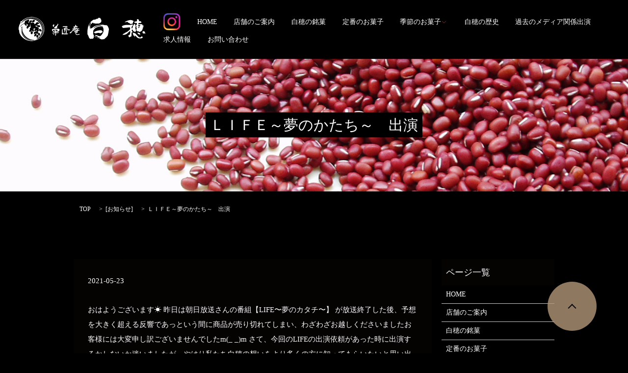

--- FILE ---
content_type: text/html; charset=UTF-8
request_url: https://www.shiraho.biz/news/719
body_size: 5492
content:

<!DOCTYPE HTML>
<html lang="ja" prefix="og: http://ogp.me/ns#">
<head>
  <meta charset="utf-8">
  <meta http-equiv="X-UA-Compatible" content="IE=edge,chrome=1">
  <meta name="viewport" content="width=device-width, initial-scale=1">
  <title>ＬＩＦＥ～夢のかたち～　出演</title>
  
<!-- All in One SEO Pack 2.3.4.2 by Michael Torbert of Semper Fi Web Designob_start_detected [-1,-1] -->
<meta name="description" itemprop="description" content="おはようございます☀ 昨日は朝日放送さんの番組【LIFE〜夢のカタチ〜】 が放送終了した後、予想を大きく超える反響であっという間に商品が売り切れてしまい、わざわざお越しくださいましたお客様には大変申し訳ございませんでしたm(_" />

<link rel="canonical" href="https://www.shiraho.biz/news/719" />
<meta property="og:title" content="ＬＩＦＥ～夢のかたち～　出演" />
<meta property="og:type" content="article" />
<meta property="og:url" content="https://www.shiraho.biz/news/719" />
<meta property="og:image" content="http://shiraho.biz/wp-content/uploads/logo_ogp.jpg" />
<meta property="og:description" content="おはようございます☀ 昨日は朝日放送さんの番組【LIFE〜夢のカタチ〜】 が放送終了した後、予想を大きく超える反響であっという間に商品が売り切れてしまい、わざわざお越しくださいましたお客様には大変申し訳ございませんでしたm(_ _)m さて、今回のLIFEの出演依頼があった時に出演するかしないか迷いましたが、やはり私たち白穂の想いをより多くの方に知ってもらいたいと思い出演いたしました。 今回のテレビのお仕事を通じて一番伝えたかったこと。 『地元の方への恩返し』 『諦めなければ夢は叶う』 『和菓子職人という職業を子どもたちに知ってもらいたい』 これだけです。 きっといろんな声があるかと思いますが、私自身が有名になりたいとか、商売の為とか決してそうではないです。 自分一人では何もできないし、放送で紹介しきれないほどたくさんの方に色んなことを教えていただき助けてもらいました。 ですので、私には数えきれないほどの師匠がいます。 そんな皆様に白穂が大きく成長して、若い人を育てて次世代にバトン繋ぎ、地域貢献する。 これが一番の恩返しだと考えます。 長くなりましたが、皆さまこれからも末永くお付き合いの程よろしくお願いいたしますm(_ _)m 菓匠庵白穂 二代目 新澤貴之 なお、放送を見逃した方は29日までTVerにて無料でご覧いただけます✨ https://tver.jp/lp/f0038020" />
<meta property="article:published_time" content="2021-05-23T22:51:20Z" />
<meta property="article:modified_time" content="2021-05-23T22:51:20Z" />
<meta name="twitter:card" content="summary" />
<meta name="twitter:title" content="ＬＩＦＥ～夢のかたち～　出演" />
<meta name="twitter:description" content="おはようございます☀ 昨日は朝日放送さんの番組【LIFE〜夢のカタチ〜】 が放送終了した後、予想を大きく超える反響であっという間に商品が売り切れてしまい、わざわざお越しくださいましたお客様には大変申し訳ございませんでしたm(_ _)m さて、今回のLIFEの出演依頼があった時に出演するかしないか迷いましたが、やはり私たち白穂の想いをより多くの方に知ってもらいたいと思い出演いたしました。 今回のテレビのお仕事を通じて一番伝えたかったこと。 『地元の方への恩返し』 『諦めなければ夢は叶う』 『和菓子職人という職業を子どもたちに知ってもらいたい』 これだけです。 きっといろんな声があるかと思いますが、私自身が有名になりたいとか、商売の為とか決してそうではないです。 自分一人では何もできないし、放送で紹介しきれないほどたくさんの方に色んなことを教えていただき助けてもらいました。 ですので、私には数えきれないほどの師匠がいます。 そんな皆様に白穂が大きく成長して、若い人を育てて次世代にバトン繋ぎ、地域貢献する。 これが一番の恩返しだと考えます。 長くなりましたが、皆さまこれからも末永くお付き合いの程よろしくお願いいたしますm(_ _)m 菓匠庵白穂 二代目 新澤貴之 なお、放送を見逃した方は29日までTVerにて無料でご覧いただけます✨ https://tver.jp/lp/f0038020" />
<meta name="twitter:image" content="http://shiraho.biz/wp-content/uploads/logo_ogp.jpg" />
<meta itemprop="image" content="http://shiraho.biz/wp-content/uploads/logo_ogp.jpg" />
<!-- /all in one seo pack -->
<link rel="alternate" type="application/rss+xml" title="菓匠庵 白穂 &raquo; ＬＩＦＥ～夢のかたち～　出演 のコメントのフィード" href="https://www.shiraho.biz/news/719/feed" />
<link rel='stylesheet' id='contact-form-7-css'  href='https://www.shiraho.biz/wp-content/plugins/contact-form-7/includes/css/styles.css?ver=4.4.2' type='text/css' media='all' />
<script type='text/javascript' src='https://www.shiraho.biz/wp-content/themes/epress/assets/js/vendor/jquery.min.js?ver=4.4.33'></script>
<link rel='prev' title='5月22日　朝日放送　LIFE　～夢のカタチ～　出演！！' href='https://www.shiraho.biz/news/715' />
<link rel='next' title='5月24日（月）、25日（火）連休のお知らせ' href='https://www.shiraho.biz/news/721' />
<link rel='shortlink' href='https://www.shiraho.biz/?p=719' />
  <link rel="stylesheet" href="https://www.shiraho.biz/wp-content/themes/epress/assets/css/main.css">
  <script src="https://www.shiraho.biz/wp-content/themes/epress/assets/js/vendor/respond.min.js"></script>

  <!-- facebook -->
  <script>(function(d, s, id) {
    var js, fjs = d.getElementsByTagName(s)[0];
    if (d.getElementById(id)) return;
    js = d.createElement(s); js.id = id;
    js.src = "//connect.facebook.net/ja_JP/sdk.js#xfbml=1&version=v2.0";
    fjs.parentNode.insertBefore(js, fjs);
  }(document, 'script', 'facebook-jssdk'));</script>

</head>
<body class="scrollTop">

  <header>
    <section class="primary_header">
      <div class="row">
                <div class="title">
                      <a href="https://www.shiraho.biz/">
              <object type="image/svg+xml" data="/wp-content/uploads/logo.svg" alt="菓匠庵 白穂"></object>
            </a>
                  </div>
        <nav class="global_nav"><ul><li class="hdr_sns">
              <a href="https://www.instagram.com/wagashishiraho" target="_blank"><img src="/wp-content/uploads/icon_instagram_001.png" alt="インスタ"></a></li> <li><a href="https://www.shiraho.biz/">HOME</a></li>
<li><a href="https://www.shiraho.biz/shop">店舗のご案内</a></li>
<li><a href="https://www.shiraho.biz/famous">白穂の銘菓</a></li>
<li><a href="https://www.shiraho.biz/classic">定番のお菓子</a></li>
<li class="has_under"><a href="#">季節のお菓子</a>
<ul class="sub-menu">
	<li><a href="https://www.shiraho.biz/season2">季節のお菓子(秋・冬)</a></li>
	<li><a href="https://www.shiraho.biz/season1">季節のお菓子(春・夏)</a></li>
</ul>
</li>
<li><a href="https://www.shiraho.biz/history">白穂の歴史</a></li>
<li><a href="https://www.shiraho.biz/media">過去のメディア関係出演</a></li>
<li><a href="https://www.shiraho.biz/recruit">求人情報</a></li>
<li><a href="https://www.shiraho.biz/contact">お問い合わせ</a></li>


              <!--<li class="gnav_search">
                <a href="#">search</a>
  <div class="epress_search">
    <form method="get" action="https://www.shiraho.biz/">
      <input type="text" placeholder="" class="text" name="s" autocomplete="off" value="">
      <input type="submit" value="Search" class="submit">
    </form>
  </div>
  </li>-->
            </ul>
            <div class="sp_hdr_sns sp-only">
              <a href="https://www.instagram.com/wagashishiraho" target="_blank"><img src="/wp-content/uploads/icon_instagram_001.png" alt="インスタ"></a>
            </div>
            <div class="menu_icon">
              <a href="#menu"><span>メニュー開閉</span></a>
            </div></nav>      </div>
    </section>
  </header>

  <main>
         
          <h1 class="wow" style="";><span>
      ＬＩＦＥ～夢のかたち～　出演      </span>
      </h1>
     
    
    <section class="bread_wrap">
      <div class="container gutters">
        <div class="row bread">
              <ul class="col span_12">
      <li><a href="https://www.shiraho.biz">TOP</a></li>

                  <li>[<span style="display: none;">カテゴリー: </span><a href="https://www.shiraho.biz/category/news">お知らせ</a>]</li>
      
    
      <li>ＬＩＦＥ～夢のかたち～　出演</li>
    </ul>
          </div>
      </div>
    </section>
        <section>
      <div class="container gutters">
        <div class="row">
          <div class="col span_9 column_main">
                  <article class="row article_detail">
      <div class="article_date">
        <p>2021-05-23</p>
      </div>
      <div class="row">
              <div class="col span_12">
          おはようございます☀
昨日は朝日放送さんの番組【LIFE〜夢のカタチ〜】
が放送終了した後、予想を大きく超える反響であっという間に商品が売り切れてしまい、わざわざお越しくださいましたお客様には大変申し訳ございませんでしたm(_ _)m
さて、今回のLIFEの出演依頼があった時に出演するかしないか迷いましたが、やはり私たち白穂の想いをより多くの方に知ってもらいたいと思い出演いたしました。
今回のテレビのお仕事を通じて一番伝えたかったこと。
『地元の方への恩返し』
『諦めなければ夢は叶う』
『和菓子職人という職業を子どもたちに知ってもらいたい』
これだけです。
きっといろんな声があるかと思いますが、私自身が有名になりたいとか、商売の為とか決してそうではないです。
自分一人では何もできないし、放送で紹介しきれないほどたくさんの方に色んなことを教えていただき助けてもらいました。
ですので、私には数えきれないほどの師匠がいます。
そんな皆様に白穂が大きく成長して、若い人を育てて次世代にバトン繋ぎ、地域貢献する。
これが一番の恩返しだと考えます。
長くなりましたが、皆さまこれからも末永くお付き合いの程よろしくお願いいたしますm(_ _)m
菓匠庵白穂
二代目
新澤貴之
なお、放送を見逃した方は29日までTVerにて無料でご覧いただけます✨
https://tver.jp/lp/f0038020        </div>
            </div>
      <div class='epress_social'>
                <div class="epress_social_google_plus_one">
          <g:plusone size="medium" annotation="none" href="https://www.shiraho.biz/news/719" ></g:plusone>
        </div>
        <div class="epress_social_twitter">
          <a href="https://twitter.com/share" class="twitter-share-button"{count} data-url="https://www.shiraho.biz/news/719" data-text="ＬＩＦＥ～夢のかたち～　出演">Tweet</a>
        </div>
        <div class="epress_social_facebook_like">
          <div id="fb-root"></div>
          <div class="fb-like" data-href="https://www.shiraho.biz/news/719" data-layout="button_count" data-action="like" data-width="100" data-share="false" data-show_faces="false"></div>
        </div>
      </div>
    </article>

    <div class='epress_pager'>
      <div class="epress_pager_prev">
        <a href="https://www.shiraho.biz/news/715" rel="prev">5月22日　朝日放送　LIFE　～夢のカタチ～　出演！！</a>      </div>
      <div class="epress_pager_next">
        <a href="https://www.shiraho.biz/news/721" rel="next">5月24日（月）、25日（火）連休のお知らせ</a>      </div>
    </div>
    
<!-- You can start editing here. -->


			<!-- If comments are closed. -->
		<p class="nocomments">コメントは受け付けていません。</p>

	
            </div>
          <div class="col span_3 column_sub">
            <div class="sidebar">
    <div class="widget_wrap"><p class="widget_header">ページ一覧</p>		<ul>
			<li class="page_item page-item-9"><a href="https://www.shiraho.biz/">HOME</a></li>
<li class="page_item page-item-23"><a href="https://www.shiraho.biz/shop">店舗のご案内</a></li>
<li class="page_item page-item-13"><a href="https://www.shiraho.biz/famous">白穂の銘菓</a></li>
<li class="page_item page-item-11"><a href="https://www.shiraho.biz/classic">定番のお菓子</a></li>
<li class="page_item page-item-19"><a href="https://www.shiraho.biz/season1">季節のお菓子(春・夏)</a></li>
<li class="page_item page-item-21"><a href="https://www.shiraho.biz/season2">季節のお菓子(秋・冬)</a></li>
<li class="page_item page-item-15"><a href="https://www.shiraho.biz/good">美味求心</a></li>
<li class="page_item page-item-17"><a href="https://www.shiraho.biz/history">白穂の歴史</a></li>
<li class="page_item page-item-1081"><a href="https://www.shiraho.biz/media">過去のメディア関係出演</a></li>
<li class="page_item page-item-1131"><a href="https://www.shiraho.biz/recruit">求人情報</a></li>
<li class="page_item page-item-8"><a href="https://www.shiraho.biz/sitemap">サイトマップ</a></li>
<li class="page_item page-item-7"><a href="https://www.shiraho.biz/contact">お問い合わせ</a></li>
<li class="page_item page-item-5"><a href="https://www.shiraho.biz/policy">プライバシーポリシー</a></li>
		</ul>
		</div><div class="widget_wrap"><p class="widget_header">カテゴリー</p>		<ul>
	<li class="cat-item cat-item-2"><a href="https://www.shiraho.biz/category/news" >お知らせ</a>
</li>
		</ul>
</div>		<div class="widget_wrap">		<p class="widget_header">最近の投稿</p>		<ul>
					<li>
				<a href="https://www.shiraho.biz/news/1148">4月の定休日のご案内</a>
						</li>
					<li>
				<a href="https://www.shiraho.biz/news/1124">1月の定休日のお知らせ</a>
						</li>
					<li>
				<a href="https://www.shiraho.biz/news/1121">12月の定休日のお知らせ</a>
						</li>
					<li>
				<a href="https://www.shiraho.biz/news/1117">11月のお休みのお知らせ</a>
						</li>
					<li>
				<a href="https://www.shiraho.biz/news/1109">9月の定休日のお知らせ</a>
						</li>
				</ul>
		</div>		<div class="widget_wrap"><p class="widget_header">アーカイブ</p>		<ul>
			<li><a href='https://www.shiraho.biz/date/2025/03'>2025年3月</a></li>
	<li><a href='https://www.shiraho.biz/date/2024/12'>2024年12月</a></li>
	<li><a href='https://www.shiraho.biz/date/2024/11'>2024年11月</a></li>
	<li><a href='https://www.shiraho.biz/date/2024/10'>2024年10月</a></li>
	<li><a href='https://www.shiraho.biz/date/2024/08'>2024年8月</a></li>
	<li><a href='https://www.shiraho.biz/date/2024/07'>2024年7月</a></li>
	<li><a href='https://www.shiraho.biz/date/2024/06'>2024年6月</a></li>
	<li><a href='https://www.shiraho.biz/date/2024/05'>2024年5月</a></li>
	<li><a href='https://www.shiraho.biz/date/2024/04'>2024年4月</a></li>
	<li><a href='https://www.shiraho.biz/date/2024/03'>2024年3月</a></li>
	<li><a href='https://www.shiraho.biz/date/2023/09'>2023年9月</a></li>
	<li><a href='https://www.shiraho.biz/date/2023/08'>2023年8月</a></li>
	<li><a href='https://www.shiraho.biz/date/2023/07'>2023年7月</a></li>
	<li><a href='https://www.shiraho.biz/date/2023/06'>2023年6月</a></li>
	<li><a href='https://www.shiraho.biz/date/2023/05'>2023年5月</a></li>
	<li><a href='https://www.shiraho.biz/date/2023/04'>2023年4月</a></li>
	<li><a href='https://www.shiraho.biz/date/2023/03'>2023年3月</a></li>
	<li><a href='https://www.shiraho.biz/date/2023/02'>2023年2月</a></li>
	<li><a href='https://www.shiraho.biz/date/2023/01'>2023年1月</a></li>
	<li><a href='https://www.shiraho.biz/date/2022/12'>2022年12月</a></li>
	<li><a href='https://www.shiraho.biz/date/2022/11'>2022年11月</a></li>
	<li><a href='https://www.shiraho.biz/date/2022/10'>2022年10月</a></li>
	<li><a href='https://www.shiraho.biz/date/2022/09'>2022年9月</a></li>
	<li><a href='https://www.shiraho.biz/date/2022/07'>2022年7月</a></li>
	<li><a href='https://www.shiraho.biz/date/2022/06'>2022年6月</a></li>
	<li><a href='https://www.shiraho.biz/date/2022/05'>2022年5月</a></li>
	<li><a href='https://www.shiraho.biz/date/2022/04'>2022年4月</a></li>
	<li><a href='https://www.shiraho.biz/date/2022/03'>2022年3月</a></li>
	<li><a href='https://www.shiraho.biz/date/2022/02'>2022年2月</a></li>
	<li><a href='https://www.shiraho.biz/date/2022/01'>2022年1月</a></li>
	<li><a href='https://www.shiraho.biz/date/2021/12'>2021年12月</a></li>
	<li><a href='https://www.shiraho.biz/date/2021/11'>2021年11月</a></li>
	<li><a href='https://www.shiraho.biz/date/2021/10'>2021年10月</a></li>
	<li><a href='https://www.shiraho.biz/date/2021/09'>2021年9月</a></li>
	<li><a href='https://www.shiraho.biz/date/2021/08'>2021年8月</a></li>
	<li><a href='https://www.shiraho.biz/date/2021/05'>2021年5月</a></li>
	<li><a href='https://www.shiraho.biz/date/2021/04'>2021年4月</a></li>
	<li><a href='https://www.shiraho.biz/date/2021/03'>2021年3月</a></li>
	<li><a href='https://www.shiraho.biz/date/2021/02'>2021年2月</a></li>
	<li><a href='https://www.shiraho.biz/date/2020/12'>2020年12月</a></li>
	<li><a href='https://www.shiraho.biz/date/2020/11'>2020年11月</a></li>
	<li><a href='https://www.shiraho.biz/date/2020/10'>2020年10月</a></li>
	<li><a href='https://www.shiraho.biz/date/2020/09'>2020年9月</a></li>
	<li><a href='https://www.shiraho.biz/date/2020/08'>2020年8月</a></li>
	<li><a href='https://www.shiraho.biz/date/2020/07'>2020年7月</a></li>
	<li><a href='https://www.shiraho.biz/date/2020/06'>2020年6月</a></li>
	<li><a href='https://www.shiraho.biz/date/2020/04'>2020年4月</a></li>
	<li><a href='https://www.shiraho.biz/date/2019/11'>2019年11月</a></li>
	<li><a href='https://www.shiraho.biz/date/2019/09'>2019年9月</a></li>
	<li><a href='https://www.shiraho.biz/date/2019/08'>2019年8月</a></li>
	<li><a href='https://www.shiraho.biz/date/2019/07'>2019年7月</a></li>
	<li><a href='https://www.shiraho.biz/date/2019/06'>2019年6月</a></li>
	<li><a href='https://www.shiraho.biz/date/2019/04'>2019年4月</a></li>
	<li><a href='https://www.shiraho.biz/date/2019/03'>2019年3月</a></li>
	<li><a href='https://www.shiraho.biz/date/2019/02'>2019年2月</a></li>
	<li><a href='https://www.shiraho.biz/date/2019/01'>2019年1月</a></li>
	<li><a href='https://www.shiraho.biz/date/2018/12'>2018年12月</a></li>
	<li><a href='https://www.shiraho.biz/date/2018/11'>2018年11月</a></li>
	<li><a href='https://www.shiraho.biz/date/2018/10'>2018年10月</a></li>
	<li><a href='https://www.shiraho.biz/date/2018/09'>2018年9月</a></li>
	<li><a href='https://www.shiraho.biz/date/2018/08'>2018年8月</a></li>
	<li><a href='https://www.shiraho.biz/date/2018/07'>2018年7月</a></li>
	<li><a href='https://www.shiraho.biz/date/2018/06'>2018年6月</a></li>
	<li><a href='https://www.shiraho.biz/date/2018/05'>2018年5月</a></li>
	<li><a href='https://www.shiraho.biz/date/2018/04'>2018年4月</a></li>
	<li><a href='https://www.shiraho.biz/date/2018/03'>2018年3月</a></li>
	<li><a href='https://www.shiraho.biz/date/2018/01'>2018年1月</a></li>
	<li><a href='https://www.shiraho.biz/date/2017/12'>2017年12月</a></li>
	<li><a href='https://www.shiraho.biz/date/2017/11'>2017年11月</a></li>
	<li><a href='https://www.shiraho.biz/date/2017/10'>2017年10月</a></li>
	<li><a href='https://www.shiraho.biz/date/2017/09'>2017年9月</a></li>
	<li><a href='https://www.shiraho.biz/date/2017/08'>2017年8月</a></li>
	<li><a href='https://www.shiraho.biz/date/2017/07'>2017年7月</a></li>
	<li><a href='https://www.shiraho.biz/date/2017/06'>2017年6月</a></li>
	<li><a href='https://www.shiraho.biz/date/2017/05'>2017年5月</a></li>
	<li><a href='https://www.shiraho.biz/date/2017/04'>2017年4月</a></li>
	<li><a href='https://www.shiraho.biz/date/2016/10'>2016年10月</a></li>
		</ul>
		</div><div class="widget_wrap"><div id="calendar_wrap" class="calendar_wrap"><table id="wp-calendar">
	<caption>2026年1月</caption>
	<thead>
	<tr>
		<th scope="col" title="日曜日">日</th>
		<th scope="col" title="月曜日">月</th>
		<th scope="col" title="火曜日">火</th>
		<th scope="col" title="水曜日">水</th>
		<th scope="col" title="木曜日">木</th>
		<th scope="col" title="金曜日">金</th>
		<th scope="col" title="土曜日">土</th>
	</tr>
	</thead>

	<tfoot>
	<tr>
		<td colspan="3" id="prev"><a href="https://www.shiraho.biz/date/2025/03">&laquo; 3月</a></td>
		<td class="pad">&nbsp;</td>
		<td colspan="3" id="next" class="pad">&nbsp;</td>
	</tr>
	</tfoot>

	<tbody>
	<tr>
		<td colspan="4" class="pad">&nbsp;</td><td>1</td><td>2</td><td>3</td>
	</tr>
	<tr>
		<td>4</td><td>5</td><td>6</td><td>7</td><td>8</td><td>9</td><td>10</td>
	</tr>
	<tr>
		<td>11</td><td>12</td><td>13</td><td>14</td><td>15</td><td>16</td><td>17</td>
	</tr>
	<tr>
		<td>18</td><td>19</td><td>20</td><td>21</td><td>22</td><td id="today">23</td><td>24</td>
	</tr>
	<tr>
		<td>25</td><td>26</td><td>27</td><td>28</td><td>29</td><td>30</td><td>31</td>
	</tr>
	</tbody>
	</table></div></div>1  </div>
          </div>
        </div>
      </div>
    </section>
    
  </main>
<footer>
    <div class="container">
      <div class="row">
        <nav class="col span_12"><ul><li><a href="https://www.shiraho.biz/">HOME</a></li>
<li><a href="https://www.shiraho.biz/shop">店舗のご案内</a></li>
<li><a href="https://www.shiraho.biz/famous">白穂の銘菓</a></li>
<li><a href="https://www.shiraho.biz/classic">定番のお菓子</a></li>
<li><a href="https://www.shiraho.biz/season2">季節のお菓子(秋・冬)</a></li>
<li><a href="https://www.shiraho.biz/season1">季節のお菓子(春・夏)</a></li>
<li><a href="https://www.shiraho.biz/good">美味求心</a></li>
<li><a href="https://www.shiraho.biz/history">白穂の歴史</a></li>
<li><a href="https://www.shiraho.biz/media">過去のメディア関係出演</a></li>
<li><a href="https://www.shiraho.biz/recruit">求人情報</a></li>
<li><a href="https://www.shiraho.biz/sitemap">サイトマップ</a></li>
<li><a href="https://www.shiraho.biz/contact">お問い合わせ</a></li>
<li><a href="https://www.shiraho.biz/policy">プライバシーポリシー</a></li>
</ul></nav>        <div class="col span_12 copyright">
          <p>Copyright &copy; 菓匠庵 白穂 All Rights Reserved.<br>
            【掲載の記事・写真・イラストなどの無断複写・転載等を禁じます】</p>
        </div>
      </div>
    </div>
    <p class="pagetop"><a href="#top"></a></p>
  </footer>

  <script src="https://www.shiraho.biz/wp-content/themes/epress/assets/js/vendor/bundle.js"></script>
  <script src="https://www.shiraho.biz/wp-content/themes/epress/assets/js/main.js"></script>

  <!-- twitter -->
  <script>!function(d,s,id){var js,fjs=d.getElementsByTagName(s)[0],p=/^http:/.test(d.location)?'http':'https';if(!d.getElementById(id)){js=d.createElement(s);js.id=id;js.src=p+'://platform.twitter.com/widgets.js';fjs.parentNode.insertBefore(js,fjs);}}(document, 'script', 'twitter-wjs');</script>
  <!-- google+ -->
  <script src="https://apis.google.com/js/platform.js" async defer>{lang: "ja"}</script>

  <script type='text/javascript' src='https://www.shiraho.biz/wp-content/plugins/contact-form-7/includes/js/jquery.form.min.js?ver=3.51.0-2014.06.20'></script>
<script type='text/javascript'>
/* <![CDATA[ */
var _wpcf7 = {"loaderUrl":"https:\/\/www.shiraho.biz\/wp-content\/plugins\/contact-form-7\/images\/ajax-loader.gif","recaptchaEmpty":"\u3042\u306a\u305f\u304c\u30ed\u30dc\u30c3\u30c8\u3067\u306f\u306a\u3044\u3053\u3068\u3092\u8a3c\u660e\u3057\u3066\u304f\u3060\u3055\u3044\u3002","sending":"\u9001\u4fe1\u4e2d ..."};
/* ]]> */
</script>
<script type='text/javascript' src='https://www.shiraho.biz/wp-content/plugins/contact-form-7/includes/js/scripts.js?ver=4.4.2'></script>
</body>
</html>


--- FILE ---
content_type: text/html; charset=utf-8
request_url: https://accounts.google.com/o/oauth2/postmessageRelay?parent=https%3A%2F%2Fwww.shiraho.biz&jsh=m%3B%2F_%2Fscs%2Fabc-static%2F_%2Fjs%2Fk%3Dgapi.lb.en.2kN9-TZiXrM.O%2Fd%3D1%2Frs%3DAHpOoo_B4hu0FeWRuWHfxnZ3V0WubwN7Qw%2Fm%3D__features__
body_size: 160
content:
<!DOCTYPE html><html><head><title></title><meta http-equiv="content-type" content="text/html; charset=utf-8"><meta http-equiv="X-UA-Compatible" content="IE=edge"><meta name="viewport" content="width=device-width, initial-scale=1, minimum-scale=1, maximum-scale=1, user-scalable=0"><script src='https://ssl.gstatic.com/accounts/o/2580342461-postmessagerelay.js' nonce="OrAkxvgulu2OeNSjBgytEg"></script></head><body><script type="text/javascript" src="https://apis.google.com/js/rpc:shindig_random.js?onload=init" nonce="OrAkxvgulu2OeNSjBgytEg"></script></body></html>

--- FILE ---
content_type: image/svg+xml
request_url: https://www.shiraho.biz/wp-content/uploads/logo.svg
body_size: 16634
content:
<?xml version="1.0" encoding="utf-8"?>
<!-- Generator: Adobe Illustrator 19.2.1, SVG Export Plug-In . SVG Version: 6.00 Build 0)  -->
<svg version="1.1" id="レイヤー_1" xmlns="http://www.w3.org/2000/svg" xmlns:xlink="http://www.w3.org/1999/xlink" x="0px"
	 y="0px" viewBox="0 0 1085.2 206" style="enable-background:new 0 0 1085.2 206;" xml:space="preserve">
<style type="text/css">
	.st0{fill:#FFFFFF;}
</style>
<g>
	<path class="st0" d="M3.2,113.7c-0.9-1.7-2.5-3.4-2.7-5.2c-2-15.6,2-30.3,7.9-44.5c2.9-7,6.9-13.5,10.3-20.1
		c-1.9,0.6-4.3,1.3-6.7,2.1c-0.1-0.3-0.2-0.5-0.3-0.8c3.1-2.9,6.3-8.4,9.4-8.4c9.7,0.1,11.5-9.1,17.6-13.1c13.6-8.8,27-17.4,43.4-20
		c8.5-1.3,16.9-3.5,25.4-3.7c25-0.4,48.4,5.5,68.8,20.5c22.7,16.8,38.1,38.5,42.5,67.1c2.9,18.7,1.2,36.9-6.3,54.2
		c-7.9,18-20.2,32.8-36.4,44.1c-9.3,6.6-19.2,11.8-30.9,12.8c-2,0.2-3.7,3-5.8,3.5c-6.1,1.5-12.3,2.9-18.5,3.5
		c-20,1.6-39.3-1.3-57.7-9.8c-15.7-7.2-29-17.4-40-30.5c-12-14.4-19.8-30.6-18.5-50c0-0.6-0.1-1.3-0.1-2
		C4,113.4,3.6,113.5,3.2,113.7z M157.5,74.8c-1.8,3.3-0.4,5.7,2.4,7.5c2.5,1.6,5.2,2.9,7.9,4.2c5.3,2.6,11.5,1.1,15.7-3.2
		c2.3-2.4,2.3-4.4,0.3-6.9c-6-7.4-13.8-6.3-21.8-4.8c-0.6-3-1.2-6-1.6-7.9c4.4-1.9,8.8-3.4,12.8-5.7c3.2-1.9,3.9-4.9,0.6-7.7
		c-7.7-6.7-16.7-6.9-24.3-0.5c-1.8,1.5-2,4.7-3.3,8.1c-3.4,1.1-8.2,2.8-13.6,4.6c0.4-1.2,0.4-2.1,0.8-2.6c3.6-3.6,1.8-6-1.4-8.5
		c-5.5-4.2-15.5-4.8-21.7-1.2c-3.6,2.1-7,1.4-9.8-2.1c8.6-0.4,11.6-6.2,13.2-13.3c0.9-3.9-1.2-5.6-4.8-5.9
		c-9.5-0.7-16.8,5.5-18.4,15.2c-0.3,1.9-0.7,3.8-1.2,6.4c-2.8-1.2-4.9-2.1-7.5-3.2c5-5.1,7.9-10.2,7.9-16.8c0-4.2-1.5-7.9-5.2-8.5
		c-2.5-0.5-6.2,1.5-8.4,3.5c-2.4,2.2-4.4,3.4-7.7,3.6c-9.6,0.4-18.6,8-16,19.8c0.7,3.1-1.2,4.2-3.8,5.3c-14.6,6.1-27.7,14.3-36,28.5
		c-0.5,0.8-0.6,1.8-0.9,2.6c1.6-0.7,2.4-1.7,3.2-2.7c8.2-10,17.4-18.6,29.9-23.2c4.1-1.5,5.9-0.9,6.9,3.7c2.1,9.5,10.2,13.5,19.5,10
		c0-3.3,0-6.7,0-11.2c2.7,0.9,7.4,1.9,7.3,2.7c-0.2,3.6,2.3,7.5-2.6,10.9c-8.5,6-10,14-5.3,22.6c0.7,1.3,3.6,2.7,4.6,2.3
		c3-1.5,6.2-3.4,8.1-6c2.1-3,2.9-6.9,4.2-10.4c8.6,1.6,9.2,1.7,10.2-4.3c0.7-4.4-0.6-9.1-1-13.8c1.6,0.4,3.7,1,5.9,1.7
		c-2.6,7.5-2.9,14.3,3.2,20.1c-6.5,5.9-14.2,11.1-8.3,21.9c-5.3,3-8.3,7.7-7.1,14.2c0.3,1.5,2.6,3.9,3.8,3.8c6.4-0.4,12.5-2,16-8.3
		c0.8-1.5,1.7-3,2.6-4.6c2.9,3.6,5.2,6.9,8,9.7c2.9,2.9,6.3,2.1,8-1.6c3.1-6.6,2.4-16.9-6-21.8c-1.3-0.7-2.2-2-3.3-2.9
		c3.6,1.1,6.5,4.2,9.5,4.4c2.3,0.1,4.8-3.4,8-5.9c1.2,0.7,3.7,2.2,6.2,3.7c-7.2,7.9-8.3,9.7-8.5,14c-0.2,5.9,3.8,9.2,9.3,7
		c2.8-1.1,5.1-3.6,7.7-5.2c1.3-0.7,3-0.8,4.5-1.1c-0.3,1.7-0.1,3.6-1,5c-2.3,3.8-6.4,4.3-10.4,5c-7.3,1.2-12.6,4.8-14.5,12.4
		c-1.3,5.2,2.2,9.3,7.2,7.9c4.7-1.2,9.2-3.2,14.2-5c0.8,0.8,1.9,2,3,3.2c3.7,3.9,6.3,3.7,9.2-0.7c3.9-5.8,6.2-15.6-0.7-20.9
		c-0.4-0.3-0.4-1.1-0.8-2.3c1.7,0.6,2.7,0.9,3.7,1.3c5,2.2,7.9,0.4,7.3-5.1c-0.3-3.2-1.9-6.2-2.7-9.4c-0.3-1.2-0.4-3.2,0.3-3.9
		c3-3,4-7.2,0.8-9.7c-4.3-3.4-9.4-6-14.3-8.5c-1.7-0.8-4.7,0.8-6.1-0.1c-4.1-2.6-7.7-6-11-8.6C145.8,75.4,151.7,75.1,157.5,74.8z
		 M177.3,182.3c5.3-5.1,10.3-9.6,14.9-14.6c20.1-21.9,26.8-48.1,23.9-77c-1.9-19.2-10.2-35.8-22.5-50.6
		c-12.1-14.6-27.1-24.7-44.7-31.2c-13.3-4.9-27.1-5.5-41.1-5.6c-19.5-0.2-37.4,4.6-54.3,14c-5.3,2.9-10,6.9-15.8,11
		c1.9,0.4,2.3,0.7,2.5,0.6c2.1-1.2,4.2-2.5,6.4-3.8c20.2-12,42-17.6,65.6-16.3c28.9,1.6,53.4,12.6,73,33.8
		c16,17.3,24.5,38.1,25.4,61.8c0.8,22.5-7,42.3-20.3,60.1c-3,4.1-6.6,7.7-9.9,11.6c-0.4-0.4-0.8-0.7-1.2-1.1
		c1.5-1.7,3.2-3.3,4.5-5.1c7.6-9.9,15.3-19.7,19-31.8c5.8-19,6.6-37.9,1-57.3c-6.6-22.9-20.2-40.4-39.7-53.1
		C133.8,7.9,101,5.8,67.3,17.3c-18.6,6.3-34.3,17.1-45.9,33.4c-1,1.5-1.7,3.2-2.6,4.7c6.7-5,12.4-10.8,18.6-15.8
		c5.5-4.4,11.4-8.6,17.7-11.8c18.5-9.4,38.4-12.1,59-10.1c23.9,2.2,44.3,12.3,61,28.7c16.9,16.7,24.8,38.2,26.3,61.9
		c0.7,11.8-3,22.8-6.8,33.9c-6.5,18.9-19.1,32.7-35.3,43.6c-3.4,2.3-6.8,4.4-10.1,6.7c20.6-4.1,20.9-4.2,24.3-9.6
		c-0.8,0.1-1.4,0.2-2,0.3c-0.5,0.1-0.9,0.1-1.8,0.2C173.5,178.6,175.3,178.1,177.3,182.3z M138,200.4c-0.1-0.3-0.2-0.6-0.3-0.9
		c-4.8-0.9-9.6-2-14.4-2.5c-13-1.4-25.3-5.5-36.8-11.3c-14-7.1-26-17.2-35.6-29.6c-16.3-21.2-22.7-45.5-20-72.1c0.1-1.3,0-2.7,0-4.4
		c-3.3,2-7.8,11.5-7,13.9c0.2,0.4,0.5,1,0.8,1.2c3.6,1.8,2,4.7,1.6,7.4c-0.4,2.3-0.9,4.6-0.7,6.8c1.1,12.7,4.2,25,9.9,36.3
		c11.7,23,29.6,39.9,54,49.2c13.9,5.4,28.3,8.4,43.3,7.4C134.5,201.5,136.3,200.8,138,200.4z M112.5,203.3
		c-49-9.7-78.9-38.9-89-88.1C20.6,160.3,65.6,205,112.5,203.3z M122.7,133.8c-2.5-3.8-5.1-8-8.1-11.8c-0.5-0.6-3.2-0.2-4.3,0.6
		c-6.8,4.6-9.1,13.3-5.5,20.6c2.8,5.8,9.3,7,12.9,1.9C119.9,142.2,120.8,138.3,122.7,133.8z M121.8,45.1c9.6-0.2,13.6-2.8,16.9-11.2
		c1.7-4.3,0.2-7.2-4.3-7.9c-9.1-1.6-15.2,1.9-18.8,10.6C112.9,43.5,114.1,45.2,121.8,45.1z M169.6,165.7c0.4-0.3,0.7-0.5,1.1-0.8
		c-2.7-4.2-5.2-8.5-8.3-12.3c-0.7-0.9-3.9-0.8-5.1,0c-4.7,3.3-7,11.8-5,17.1c1.6,4.1,3.1,8.4,8.2,8.9c3,0.3,7.4-5,8.6-10
		C169.4,167.7,169.5,166.7,169.6,165.7z M183.4,150.7c0-6.7-4.4-13.6-9.7-15.2c-1.4-0.4-4.4,0.6-5.1,1.9c-3.6,6.2-3.8,12.9,0.4,18.7
		c2,2.7,6.1,3.9,9.2,5.8c1.7-2.9,3.4-5.7,4.9-8.6C183.7,152.2,183.4,150.9,183.4,150.7z M189.3,123.8c6.4,0.1,7.9-1.2,7.3-6.3
		c-1-8.1-7.7-14.5-15.5-14.7c-4.6-0.1-6.8,1.7-6.3,6.1C175.7,116.9,179.5,124.2,189.3,123.8z M153.6,148.2c-1.1-1.1-3.5-5-4.9-4.7
		c-8.7,2-15.5,6.2-15.1,17c0.2,5.7,2.3,7.5,7.8,5.9C148,164.5,152.7,157.8,153.6,148.2z"/>
	<path class="st0" d="M690.3,180.2c-5-1.3-9.9-2.6-14.9-3.9c0-0.5,0.1-1.1,0.1-1.6c1.3-0.5,2.7-1.1,4.4-1.8
		c-5.2-10.1-17.2-5.9-24.4-12.3c8-5.7-1.2-6.1-2.2-9.9c2.1,1.3,4.2,2.9,6.5,3.8c2.5,1,5.2,1.3,7.8,1.9c1.5,0.4,3,0.6,4.5,1.1
		c6.7,2.3,13.1,5.7,20,6.8c4,0.6,9.8-1.1,12.7-4c9.2-9.1,17-19.6,21.1-32.1c4.1-12.4,2.3-24.9-1.9-37.1c-1.5-4.4-4.3-6.3-8.9-6.4
		c-9.1-0.2-18.3-1.1-27.4-0.9c-4.2,0.1-8.4,1.7-12.4,3.1c-14.1,4.6-24.9,13.2-32.9,25.8c-2.6,4.2-2.6,8.3-2.6,12.8
		c0,5.4-0.8,10.8-1,16.2c-0.1,2.5-0.2,5.7,1.2,7.4c8.1,10.2,5.1,21,2.4,31.8c-0.8,3.4-11.7,7.9-15,6.4c-2.6-1.2-4.8-1.8-7.1,0.6
		c-0.7,0.7-2.7,1.1-3.6,0.7c-5.2-2.3-10.4-4.8-12.8-10.4c-2.6-6.1-5-12.3-7.4-18.4c-0.4-0.9-0.6-2.1-1.2-2.7
		c-4.7-4.6-5.3-10.4-5.3-16.5c0-6.2-1.1-12.6-0.4-18.7c1.4-12.5,3-25,5.6-37.3c2.7-12.7,8.8-24.2,16.5-34.8
		c8.3-11.4,19-19.7,31.1-26.5c1.6-0.9,4.3-0.6,6.3-0.1c3,0.7,13.4-2.9,15.6-4.8c2-1.7,5.1-3,7.7-2.8c4.3,0.3,7.6-0.2,9.2-4.6
		c0.2-0.5,0.5-0.9,0.8-1.2c4.4-4.5,9.8-0.8,14.7-1.3c1.6-0.2,3.8,4.1,5.5,6.6c0.9,1.3,0.9,3.5,2,4.5c5.5,4.6,4,10.9,4.2,16.7
		c0.2,5.2-2.6,9.1-6.6,12.3c-7.8,6.3-16,10.2-26.6,7.8c-4.1-0.9-8.8,0.7-13.3,1.2c-0.9,0.1-2,0.2-2.8-0.2c-8.3-3.4-8.3-3.5-14.8-0.9
		c-2.5-2.6-4.1-5.3-6.6-6.5c-1.7-0.8-5.2-0.3-6.5,1c-4.1,3.9-7.5,8.5-10.7,12.2c0.1-0.7,0.4-2.6,0.8-4.9
		c-10.7,7.3-14.9,37.8-5.5,45.3c-0.5-9.5-0.9-18.1-1.4-26.7c0.6,0,1.1-0.1,1.7-0.1c0,3.4-0.1,6.8,0,10.1c0.1,2,0.3,4,0.9,5.9
		c1.6,5.8,4.6,6.8,9.5,3.2c4.3-3.1,8.4-6.4,12.7-9.5c12.3-9,26.7-12.7,41.1-16.7c11.2-3.1,22.4-1.7,33.5-3c8.1-0.9,15.3,1.2,22.8,3
		c3.6,0.8,7.6,1,11.3,0.7c7.6-0.5,13.9,3.9,16.4,10.8c2.2,6,6.1,11.4,8.1,17.4c1.3,4,1.2,8.7,0.5,12.9c-2.4,14.8-4.6,29.8-8.4,44.3
		c-1.5,5.7-6.6,10.8-10.9,15.5c-5.5,6.1-11.8,11.4-17.8,17.1c-2,1.9-3.7,2.8-7,2.2c-3.3-0.7-7,1.3-10.6,1.6
		c-5.1,0.5-10.5,1.4-14.7-3.2c-0.7-0.7-2.4-0.4-3.7-0.6c-8.7-1.6-17.4-3.2-26.1-4.9c-0.6-0.1-1-0.8-1.8-1.4c7.8,1.5,15.3,3,22.8,4.4
		c0.3-0.8,0.6-1.5,0.9-2.3c-2-1.4-4-2.7-6.1-4.1c1-0.9,3.1-2.2,2.9-2.7c-0.8-2.4-7-3.6-9.8-1.6C685.7,177.3,688,178.8,690.3,180.2z
		 M640.3,98.9c20.5-16.4,44.3-23.1,69.6-24.5c-12.9-6-25.2-2.5-38.1,2C658.9,80.9,647.6,86.6,640.3,98.9z M621.5,46.8
		c-5.9,0.4-9.3,4.8-11.8,9.1c-7.5,13.3-9.3,23.7-6.1,27.6C609.4,71.7,615.3,59.5,621.5,46.8z M725,82.2c-4.1-5.4-30.9-6.4-35.5-2.3
		C700.8,80.7,712.7,81.4,725,82.2z"/>
	<path class="st0" d="M949,175.4c-2.9-3.7-5.3-6-6.7-8.8c-1.4-2.7-1.7-6-2.4-8.6c3.6-1.3,8-1.8,10.4-4.2c2.7-2.7,4.2-7.1,5.1-11
		c1.2-5.1,1.6-10.5,1.9-15.7c0.1-1.8-1.1-3.6-2.2-6.5c-6.3,5.3-12.6,9.3-17.1,14.8c-8.3,10.1-19.5,14.5-31.3,18.3
		c-4.8-2.8-9.3-0.2-13.8,1.8c-0.3-7.4,3.6-12.1,10-12.9c1-0.1,2.2-0.2,2.8-0.8c8-8.6,20.2-10.1,29-17.4c3-2.5,6.2-4.8,9.2-7.3
		c1.6-1.4,2.9-3.4,4.7-4.4c5.7-3,7-7.8,6.9-13.7c-0.3-11.5-0.1-10.9-11.3-9.3c-14.8,2.1-29.7,3.4-44.6,4.5c-3.5,0.2-8.2,0.2-9.5-5.1
		c-0.2-0.7-1.4-1.3-2.3-1.8c-4.1-2.4-4-3.7-1-7.5c4.4-5.5,11-6.7,17-8.4c7-2,14.4-3.1,21.6-3.4c12.1-0.4,24.2,0.4,36.3,0.2
		c3.3-0.1,6.8-1.3,9.7-2.9c3.3-1.9,5.2-1.5,7.6,1.3c2.5,2.9,1.2,4.2-0.9,6.5c-4.6,5.2-9.2,10.5-9.7,17.9c-0.1,1.9,0.2,3.9,0.9,5.6
		c0.4,1,1.9,2.1,2.9,2.1c0.8,0,1.9-1.5,2.4-2.6c1-2.3,1.7-4.7,2.5-7c2.2-6.9,3.4-14.1,8.5-19.9c1.4-1.6,1.5-4.3,2.7-5.3
		c3.7-1.9,7.4-3.9,11.7-6.1c-0.6,5.8-1.2,10.4-1.2,14.9c0,0.8,3.1,2.6,3.9,2.2c7.4-3.5,11.6-11.7,10.6-20c-0.4-3.6-2.5-4-5.7-3.8
		c-3.5,0.3-7.1,0.2-10.5-0.4c-4.9-0.9-6-4.6-5.4-9.7c5.6-1,11.4-2.5,17.3-3.1c4-0.4,5.8-2.1,5.9-5.9c0.1-4.3,0-8.5,0-13.2
		c6.1,0.7,12.9-0.4,15.9,7.1c0.7,1.8,1,4,0.7,5.9c-0.5,3,0.4,4.5,3.4,4.7c1.7,0.1,3.4,0.4,5,0.1c6.8-1.1,9.6,4,12.8,8.4
		c0.5,0.7,0.3,3-0.2,3.3c-2.3,1.3-4.9,2.7-7.4,3c-4.9,0.6-10.2-0.4-14.8,1c-2.2,0.7-4.2,5.5-4.2,8.4c0.1,3.9,3.7,2.7,6.6,2.4
		c7.3-0.8,14.8-2.1,21.8-0.9c3.8,0.6,7.2,5.5,10,9.1c1.7,2.1,1.8,5.5,2.7,8.3c0.6,0,1.2-0.1,1.8-0.1c-0.2-4.1-0.4-8.1-0.5-12.3
		c3.9,3,2.3,23.7-3.1,36c0.6-3.5,1.2-6.9,1.7-10.4c0.5-3.2,0.9-6.4,1.4-9.6c-0.7-0.1-1.4-0.2-2-0.3c-0.4,1.6-0.8,3.2-1.1,4.8
		c-1.2,6-2.1,12.1-3.6,18c-1.9,7.6-6.1,13.4-13.2,17.6c-5.2,3.1-9.8,6-15.9,3.7c-1.2-0.5-2.6-1.2-3.3-2.2c-2.7-4.3-5.6-4.4-8.6-0.1
		c-0.7,1.1-1.6,2.1-3,2.8c0.5-2.2,1.1-4.4,1.6-6.7c-0.5-0.4-1-1.1-1.5-1.1c-6.4,0.5-7.5-4.3-8.5-8.8c-0.3-1.4,0.4-3.1,1-4.5
		c2.8-6.9,1.4-14.2-2.8-17.4c1.4-4,2.7-7.6,4.2-11.8c-7.1,0.5-10.4,4.1-11.1,10c-0.9,8,1.3,15.4,4.1,22.8c3,7.7,1.6,12.4-5.2,17.2
		c-1.2,0.8-2.4,1.7-3.8,2.7c-2.1-3.7-4.3-7.2-9.6-6.2c-0.8,0.2-2.3-1.6-3-2.7c-2.1-3.6-3.9-7.3-6-10.9c-0.7-1.1-2.6-2.9-3-2.6
		c-1.4,0.8-3.1,2.2-3.6,3.6c-2.3,6.9-0.9,10.1,5,14.2c0.9,0.6,1.8,1.9,1.9,3c0.1,0.6-1.5,2-2.4,2c-5.3,0-6,3.8-6.5,7.6
		c-1.1,7.8-1.7,15.8-3.2,23.5c-0.7,3.9-2.1,7.7-7.3,8.9C954.8,171,951.8,173.8,949,175.4z M1036.6,69.5c-3.5,0.3-5.8,0.3-8.1,0.8
		c-3.6,0.8-4.6,3.7-4,6.9c0.6,3.4,3.1,3.7,6.1,3.1c2.1-0.4,4.3-0.1,6.4-0.6c1.4-0.3,3.3-1.1,3.9-2.2c0.9-1.8,2-5,1.2-5.9
		C1040.7,70.1,1037.9,70,1036.6,69.5z M1025.4,95.6c6.8-2.2,10.3-5.2,12.1-11c-4.5-0.9-7.9,1.1-10.4,3.5
		C1025.7,89.3,1026,92.3,1025.4,95.6z"/>
	<path class="st0" d="M438.4,141.6c0.4-3.9,0.8-7.3,1.2-10.7c9.5-1.3,14.4-8.3,19.6-14.8c1-1.3,2-2.6,3.1-3.9
		c4.8-6.1,4.8-6.1-1.8-10.5c4.4-5.1,16.2,0.2,16-11.4c-0.7-0.1-1.4-0.5-2.2-0.4c-2.1,0.2-5.6,1.8-5.4-1.6c0.2-2.3,3.1-5.5,5.5-6.4
		c3.2-1.2,7.1-0.6,11.5-0.9c-0.5-2.7-1-4.9-1.3-7.1c-0.3-2.5-0.7-5.6,2.6-5.9c1.7-0.1,3.5,2.1,5.2,3.3c0.4,0.3,0.7,0.9,0.7,1.3
		c-0.5,7.1,4.4,8.1,9.8,9c2,0.3,3.9,1.5,5.8,2.9c-3.5,2.1-5.9,5.5-11,4.3c-5.1-1.2-10.7-1.2-15,2.7c-1.4,1.3-1.4,4.1-2.1,6.2
		c2.5-0.1,6.2,0.7,7.1-0.6c3.7-5.1,6.5-4.6,10.1-0.1c0.7,0.8,3,0.3,4.6,0.4c5.2,0.2,10.5,0.3,15.7,0.6c0.5,0,1,1.1,2.4,3
		c-6.4,1.1-11.8,2.1-18.5,3.2c6,7.3,13.5,6.3,19.9,7.9c-3.7,6.5-3.8,6.6-11.1,4.8c-4.1-1-5,1.8-5.3,4.7c-0.3,2.6,0.4,5.4-0.2,8
		c-0.6,2.7-2.2,5.1-2.9,6.7c-3.5-0.6-7.2-1.9-7.6-1.3c-1.4,2.4-2.5,5.5-2.1,8.1c0.3,2.3,2.5,6,4.3,6.2c4.4,0.7,9.4,0.8,13.4-0.8
		c4.5-1.7,8.4-3.5,14-0.7c-2.1,1.6-3.9,4-6,4.4c-6.1,1.2-12.4,2.4-18.7,2.3c-7.2-0.1-11.4-5-12.2-12.5c-0.2-1.6,0.2-3.8-0.7-4.8
		c-3.8-4.7-2.2-7.4,3.2-8.7c-2.9-3.8-3.2-3.7-11.6,4.1c-3.9-4.4-1-9.2,5.1-16.2c5.4-6.1,12.2-2.8,17.9-4.9
		c-2.4-7.9-7.7-9.6-12.9-4.1c-4.3,4.5-8.9,8.4-14.8,10.5c-1.2,0.4-2.8,1.1-3.7,0.7c-5-2.3-7.1,0.8-9.6,4.3
		C455.1,130.6,450.9,139.7,438.4,141.6z M469.8,112.7c7.3-1.5,9.7-3.2,10.2-7.2C471.6,105.6,470.4,106.4,469.8,112.7z M493.1,127.3
		c0.4,1,0.8,2,1.3,2.9c2-0.7,4.1-1.3,6-2.3c0.2-0.1-0.7-2.4-1.1-3.7C497.2,125.2,495.1,126.3,493.1,127.3z M484.6,119.3
		c0.2,1,0.4,2.1,0.6,3.1c3.3-0.8,6.7-1.7,10-2.5c-0.1-0.6-0.2-1.3-0.3-1.9C491.4,118.4,488,118.8,484.6,119.3z"/>
	<path class="st0" d="M347.4,133.4c-7.7,5.9-14.9,5.4-22.2,4.7c-4.1-0.4-5.5,1.4-5,5.6c0.4,3.2,0.6,6.5,0.7,9.7
		c0.1,4-2.4,5.9-7.2,7.1c-0.2-2.9-0.8-5.5-0.4-7.9c0.4-2.9,1.6-5.7,2.5-8.5c1.5-4.3-1.2-5.9-4.5-5.6c-6.1,0.5-12,1.9-18.1,2.6
		c-1.5,0.2-3.2-1-4.7-1.6c0.9-1.3,1.6-3.5,2.6-3.7c6-1,12.1-1.5,18.2-2.3c2.1-0.3,4.2-0.7,6.4-1c0-0.5,0-1,0.1-1.5
		c-0.9-0.4-1.8-1.1-2.7-1.2c-5-0.4-10.5,0.3-15-1.5c-3.4-1.4-5.7-5.9-8.3-9.1c-1.2-1.5-1.9-3.4-3.1-4.8c-2.7-2.9-2.6-6.2,0.8-8.3
		c1.2-0.8,2.7-1.2,4.2-1.5c12.1-2.6,24.3-5.5,36.8-3c1.6,0.3,3.6,0.6,4.9,0c6-2.8,10.4,1.6,15.1,3.5c2.2,0.9,4.4,3.5,2.1,7
		c-1.4,2-2.1,4.4-3,6.7c-1.2,3-1.4,7-6.4,5.3c-4.6,5.2-11.1,3.1-16.8,4.3c-1.6,0.3-2.8,2-4.2,3c1.7,0.6,3.4,1.9,5.1,1.8
		c4.9-0.4,9.8-1.6,14.8-1.9C342.1,131.3,344.3,132.5,347.4,133.4z M324.4,114.7c0,0.4,0.1,0.8,0.1,1.2c-0.7,0.4-1.6,0.6-2.1,1.2
		c-0.9,1.3-1.5,2.8-2.3,4.2c1.4,0.6,2.8,1.7,4.2,1.9c5.2,0.5,8.2-2.1,8.4-7.3c0.2-4.8-2.1-7-8.1-6.7c-8.4,0.4-16.9,1.1-25.3,1.8
		c-4.5,0.4-5.8,2.9-3.9,6.9c3,6.4,12.2,8.7,18.8,4.5c-2.1-7.2-8-0.3-11.4-3.1c-0.1-3.5,1.5-5.5,5.3-5.3
		C313.5,114,319,114.4,324.4,114.7z"/>
	<path class="st0" d="M377.6,100c0,11-0.1,20,0,29c0.1,7.8,0.7,11.9,9.8,12.2c5.2,0.2,10.3,0.8,16.5,1.2c0.3-7.5,0.3-13.8,0.9-20.2
		c0.1-1.6,1.8-3,2.6-4.5c0.5-1.1,1.3-3.1,0.9-3.5c-1-0.8-2.6-1.3-3.9-1.2c-4.4,0.2-7.3,2-7.9,7c-0.5,3.8-2.1,7.6-3.7,11.2
		c-0.8,1.8-2.7,3-4.1,4.5c-0.5-0.2-0.9-0.5-1.4-0.7c1.2-3.6,2.4-7.2,3.5-10.9c1.2-3.9,3.1-7.9-1-11.4c-0.2-0.2-0.6-0.6-0.6-0.6
		c3.7-5.3-1.8-6.2-4.1-8.7c5.7-9.1,20.4-14.4,29.8-10.8c2.8,1.1,6,2.1,5.2,6c-0.5,2.3-7,4.3-9.2,2.6c-4.5-3.6-7.8-0.3-11.3,1.4
		c-0.8,0.4-1.7,2.5-1.4,3.2c0.5,1,2.2,2,3.3,2c9.5-0.5,18.9-0.9,28.3-1.9c5-0.5,8.2,1.2,11.1,5.4c-3.8,2.2-7.1,3.9-11.7,2.8
		c-4.6-1.2-9.4-1.6-14.2-1.8c-3.6-0.2-5,1.5-4.3,5.7c1.1,7,3.1,14.3-1.4,21.2c-1.7,2.6,0.2,3.3,2.8,3.2c3.8-0.2,7.6-0.1,12.6-0.1
		c-2.9,5.6-6.6,6.8-10.5,6.9c-8.6,0.1-17.3,0.4-25.8-0.6c-5.8-0.7-11.1-1.1-17.3,3.2c-0.2-4.4-0.5-7.6-0.5-10.7
		c0.3-11.1,0.4-22.2,1.3-33.2C372.2,105.4,375.3,103.1,377.6,100z"/>
	<path class="st0" d="M965.5,58.9c0.2,1.1,0.4,2.1,0.8,4c-5.7-2.4-11.1-3.2-14.9-7.9c-1.4-1.8-4.1-4.1-5.9-3.9
		c-5.1,0.7-7.1-2.3-8.9-5.8c-1.5-3.1-3.2-3.8-6.7-2.9c-7.1,1.8-14.4,2.9-22.1,3.5c1.6-1.3,3.1-2.7,4.8-3.8
		c11.8-7.7,25.2-11.8,38.7-15.1c9.2-2.3,18.7-0.3,27.5,4c0.3,0.1,0.6,0.4,0.9,0.5c8.3,4.4,8.2,4.4,2.1,11.4c-1.1,1.3-2,3.3-1.9,4.9
		c0.3,8.9-3.8,12.6-12.4,11C966.9,58.8,966.4,58.9,965.5,58.9z"/>
	<path class="st0" d="M719.4,123.6c0,2.9,0,5.2,0,6.8c-5.9,3.4-11.5,6.7-17.2,9.8c-0.9,0.5-2.5,0.8-3.3,0.4
		c-10-6.3-20.3-4.1-30.7-1.6c-2.7,0.7-5.5,1.4-8.3,1.6c-1.6,0.1-3.5-0.4-5-1.1c-2.2-1.1-4.1-2.7-6.2-3.9c-3.4-1.8-3.8-4.7-0.4-6.8
		c10.3-6.2,21.1-10.8,33.2-12.2c4.9-0.6,9.7-2,14.6-2.8c1.6-0.3,3.4,0,5.1,0.1c1.3,0.1,2.6,1,3.8,0.8c4.7-0.8,7.6,0.9,9.8,5.2
		C715.5,121.6,718,122.5,719.4,123.6z"/>
	<path class="st0" d="M1056.4,163.5c2.8,3.4,1.4,9.6,8,9.1c-0.6,4.1-2.8,7.2-6.8,8.7c-13.3,4.7-26.6,4.7-38.6-2.9
		c-6.4-4.1-11.3-10.6-16.9-16.1c-1.1-1.1-2.1-2.4-4.2-4.6c-1,5.5-1.7,9.8-2.5,14.1c-0.4,0-0.8,0.1-1.2,0.1c-0.5-2.4-0.9-4.8-1.6-7.2
		c-0.7-2.4-1-5.5-5.1-4.2c-0.9,0.3-3.1-1.4-3.5-2.6c-2.1-6.6-4-13.3-5.7-20c-0.3-1.2,0.4-2.6,0.7-3.9c1.4,0.3,3.3,0.1,4,0.9
		c2.3,2.5,4.7,3.9,8.2,3.2c6.6-1.4,9.7,3.7,13.3,7.5c7.8,8.1,14.9,17,23.1,24.7c9.6,9,19.1,7.4,26.6-3.4
		C1054.8,165.9,1055.5,164.8,1056.4,163.5z"/>
	<path class="st0" d="M328.2,87.2c2.4,1.3,4.4,2.3,5.7,3c-2.8,2.1-5.3,4.6-8.3,6.2c-1.7,0.9-4.2,0.5-6.4,0.6c-3.5,0.1-7,0.3-10.5,0
		c-1.6-0.1-3.9-1-4.4-2.2c-0.6-1.3-0.1-4,0.9-4.9c6.3-5.3,12.9-10.3,19.3-15.5c2.3-1.9,4.6-3.8,6.6-6c1-1.1,1.4-2.8,1.8-4.3
		c0.5-1.8,0.3-3.8,1.1-5.3c0.3-0.6,3.8-0.3,4.1,0.2c0.9,2.3,2.1,5.3,1.2,7.2c-2.7,6-6.3,11.6-9.6,17.4
		C329.5,84.6,329,85.7,328.2,87.2z"/>
	<path class="st0" d="M1084.8,146.3c-2.2-2.3-3.5-4.5-5.5-5.6c-1.5-0.9-3.8-0.9-5.5-0.4c-1.2,0.3-2,2.1-3,3.1
		c-6.2-3-10.2-9.7-9.3-15.4c0.5-3.1,9.2-7.6,12.1-6.3C1081.9,125.7,1086.7,135.4,1084.8,146.3z"/>
	<path class="st0" d="M421.4,83c-6,3.6-11.3,5.2-17.7,4.4c-7.3-0.9-14.8-0.7-22.3-0.9c-1.7-0.1-4.7,1.7-4.3-1.7
		c0.2-1.8,2.7-4.3,4.5-4.7c3.7-0.7,7.6-0.1,11.4-0.3c4.4-0.1,8.8-0.2,13.2-0.7C411.6,78.4,416.4,79.2,421.4,83z"/>
	<path class="st0" d="M1041.1,140.3c-2,7.9-1.7,9.2,3.7,11.3c-0.7,0.4-1.2,0.9-1.6,0.9c-7.3,1.1-22.2-8.1-24.5-15.1
		c-0.2-0.6-0.1-1.3-0.2-1.9C1024,134.1,1027.8,134.9,1041.1,140.3z"/>
	<path class="st0" d="M304,64.3c0.6,2.7,1.5,5,1.4,7.2c0,1.6-1.3,3.2-2,4.8c-0.7,1.9-1.1,4-2.1,5.8c-0.7,1.4-2,2.5-3,3.8
		c-1-1-2.4-1.9-3-3.1c-1.1-2.5-1.8-5.3-2.6-7.9c-1.2-4,3.6-10.2,8-10.2C301.8,64.6,302.7,64.4,304,64.3z"/>
	<path class="st0" d="M648.8,162.8c6.9,4.3,13.8,8.5,20.4,12.6C662.3,175.8,648.9,167.5,648.8,162.8z"/>
	<path class="st0" d="M964.1,172.6c2.7-9.6,5.5-19.2,8.2-28.9C970.3,153.5,970.8,164,964.1,172.6z"/>
	<path class="st0" d="M297.9,151.9c0.2-2.7,0.3-5.4,0.5-9.2c2.8,1.8,4.4,2.8,6.8,4.3c-1.9,2.1-3.6,3.8-5.2,5.6
		C299.3,152.4,298.6,152.1,297.9,151.9z"/>
	<path class="st0" d="M67.7,71c-2-4.2-3.9-8.4-6.2-13.3c1.3-0.2,3.3-0.8,3.3-0.6c1.8,4.3,3.4,8.7,5,13.1
		C69.1,70.5,68.4,70.7,67.7,71z"/>
</g>
</svg>
